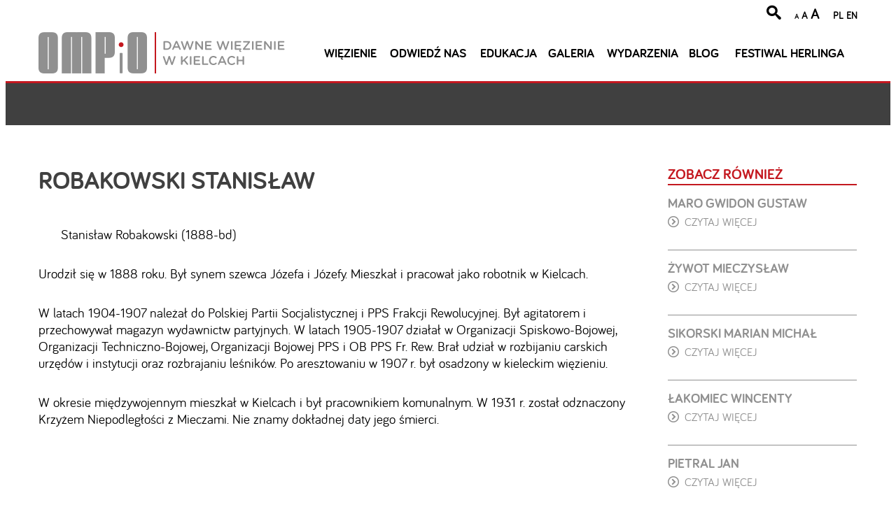

--- FILE ---
content_type: text/html; charset=UTF-8
request_url: https://ompio.pl/wiezniowie/robakowski-stanislaw/
body_size: 9843
content:

<!doctype html>
<html lang="pl-PL">
<head>
	<meta charset="UTF-8">
	<meta name="viewport" content="width=device-width, initial-scale=1">
	<link rel="profile" href="https://gmpg.org/xfn/11">

	<title>Robakowski Stanisław &#8211; Ośrodek Myśli Obywatelskiej i Patriotycznej</title>
<meta name='robots' content='max-image-preview:large' />
	<style>img:is([sizes="auto" i], [sizes^="auto," i]) { contain-intrinsic-size: 3000px 1500px }</style>
	<link rel='dns-prefetch' href='//code.jquery.com' />
<link rel="alternate" type="application/rss+xml" title="Ośrodek Myśli Obywatelskiej i Patriotycznej &raquo; Kanał z wpisami" href="https://ompio.pl/feed/" />
<link rel="alternate" type="application/rss+xml" title="Ośrodek Myśli Obywatelskiej i Patriotycznej &raquo; Kanał z komentarzami" href="https://ompio.pl/comments/feed/" />
<link rel='stylesheet' id='wp-block-library-css' href='https://ompio.pl/wp-includes/css/dist/block-library/style.min.css?ver=6.8.3' type='text/css' media='all' />
<style id='classic-theme-styles-inline-css' type='text/css'>
/*! This file is auto-generated */
.wp-block-button__link{color:#fff;background-color:#32373c;border-radius:9999px;box-shadow:none;text-decoration:none;padding:calc(.667em + 2px) calc(1.333em + 2px);font-size:1.125em}.wp-block-file__button{background:#32373c;color:#fff;text-decoration:none}
</style>
<style id='pdfemb-pdf-embedder-viewer-style-inline-css' type='text/css'>
.wp-block-pdfemb-pdf-embedder-viewer{max-width:none}

</style>
<style id='global-styles-inline-css' type='text/css'>
:root{--wp--preset--aspect-ratio--square: 1;--wp--preset--aspect-ratio--4-3: 4/3;--wp--preset--aspect-ratio--3-4: 3/4;--wp--preset--aspect-ratio--3-2: 3/2;--wp--preset--aspect-ratio--2-3: 2/3;--wp--preset--aspect-ratio--16-9: 16/9;--wp--preset--aspect-ratio--9-16: 9/16;--wp--preset--color--black: #000000;--wp--preset--color--cyan-bluish-gray: #abb8c3;--wp--preset--color--white: #ffffff;--wp--preset--color--pale-pink: #f78da7;--wp--preset--color--vivid-red: #cf2e2e;--wp--preset--color--luminous-vivid-orange: #ff6900;--wp--preset--color--luminous-vivid-amber: #fcb900;--wp--preset--color--light-green-cyan: #7bdcb5;--wp--preset--color--vivid-green-cyan: #00d084;--wp--preset--color--pale-cyan-blue: #8ed1fc;--wp--preset--color--vivid-cyan-blue: #0693e3;--wp--preset--color--vivid-purple: #9b51e0;--wp--preset--gradient--vivid-cyan-blue-to-vivid-purple: linear-gradient(135deg,rgba(6,147,227,1) 0%,rgb(155,81,224) 100%);--wp--preset--gradient--light-green-cyan-to-vivid-green-cyan: linear-gradient(135deg,rgb(122,220,180) 0%,rgb(0,208,130) 100%);--wp--preset--gradient--luminous-vivid-amber-to-luminous-vivid-orange: linear-gradient(135deg,rgba(252,185,0,1) 0%,rgba(255,105,0,1) 100%);--wp--preset--gradient--luminous-vivid-orange-to-vivid-red: linear-gradient(135deg,rgba(255,105,0,1) 0%,rgb(207,46,46) 100%);--wp--preset--gradient--very-light-gray-to-cyan-bluish-gray: linear-gradient(135deg,rgb(238,238,238) 0%,rgb(169,184,195) 100%);--wp--preset--gradient--cool-to-warm-spectrum: linear-gradient(135deg,rgb(74,234,220) 0%,rgb(151,120,209) 20%,rgb(207,42,186) 40%,rgb(238,44,130) 60%,rgb(251,105,98) 80%,rgb(254,248,76) 100%);--wp--preset--gradient--blush-light-purple: linear-gradient(135deg,rgb(255,206,236) 0%,rgb(152,150,240) 100%);--wp--preset--gradient--blush-bordeaux: linear-gradient(135deg,rgb(254,205,165) 0%,rgb(254,45,45) 50%,rgb(107,0,62) 100%);--wp--preset--gradient--luminous-dusk: linear-gradient(135deg,rgb(255,203,112) 0%,rgb(199,81,192) 50%,rgb(65,88,208) 100%);--wp--preset--gradient--pale-ocean: linear-gradient(135deg,rgb(255,245,203) 0%,rgb(182,227,212) 50%,rgb(51,167,181) 100%);--wp--preset--gradient--electric-grass: linear-gradient(135deg,rgb(202,248,128) 0%,rgb(113,206,126) 100%);--wp--preset--gradient--midnight: linear-gradient(135deg,rgb(2,3,129) 0%,rgb(40,116,252) 100%);--wp--preset--font-size--small: 13px;--wp--preset--font-size--medium: 20px;--wp--preset--font-size--large: 36px;--wp--preset--font-size--x-large: 42px;--wp--preset--spacing--20: 0.44rem;--wp--preset--spacing--30: 0.67rem;--wp--preset--spacing--40: 1rem;--wp--preset--spacing--50: 1.5rem;--wp--preset--spacing--60: 2.25rem;--wp--preset--spacing--70: 3.38rem;--wp--preset--spacing--80: 5.06rem;--wp--preset--shadow--natural: 6px 6px 9px rgba(0, 0, 0, 0.2);--wp--preset--shadow--deep: 12px 12px 50px rgba(0, 0, 0, 0.4);--wp--preset--shadow--sharp: 6px 6px 0px rgba(0, 0, 0, 0.2);--wp--preset--shadow--outlined: 6px 6px 0px -3px rgba(255, 255, 255, 1), 6px 6px rgba(0, 0, 0, 1);--wp--preset--shadow--crisp: 6px 6px 0px rgba(0, 0, 0, 1);}:where(.is-layout-flex){gap: 0.5em;}:where(.is-layout-grid){gap: 0.5em;}body .is-layout-flex{display: flex;}.is-layout-flex{flex-wrap: wrap;align-items: center;}.is-layout-flex > :is(*, div){margin: 0;}body .is-layout-grid{display: grid;}.is-layout-grid > :is(*, div){margin: 0;}:where(.wp-block-columns.is-layout-flex){gap: 2em;}:where(.wp-block-columns.is-layout-grid){gap: 2em;}:where(.wp-block-post-template.is-layout-flex){gap: 1.25em;}:where(.wp-block-post-template.is-layout-grid){gap: 1.25em;}.has-black-color{color: var(--wp--preset--color--black) !important;}.has-cyan-bluish-gray-color{color: var(--wp--preset--color--cyan-bluish-gray) !important;}.has-white-color{color: var(--wp--preset--color--white) !important;}.has-pale-pink-color{color: var(--wp--preset--color--pale-pink) !important;}.has-vivid-red-color{color: var(--wp--preset--color--vivid-red) !important;}.has-luminous-vivid-orange-color{color: var(--wp--preset--color--luminous-vivid-orange) !important;}.has-luminous-vivid-amber-color{color: var(--wp--preset--color--luminous-vivid-amber) !important;}.has-light-green-cyan-color{color: var(--wp--preset--color--light-green-cyan) !important;}.has-vivid-green-cyan-color{color: var(--wp--preset--color--vivid-green-cyan) !important;}.has-pale-cyan-blue-color{color: var(--wp--preset--color--pale-cyan-blue) !important;}.has-vivid-cyan-blue-color{color: var(--wp--preset--color--vivid-cyan-blue) !important;}.has-vivid-purple-color{color: var(--wp--preset--color--vivid-purple) !important;}.has-black-background-color{background-color: var(--wp--preset--color--black) !important;}.has-cyan-bluish-gray-background-color{background-color: var(--wp--preset--color--cyan-bluish-gray) !important;}.has-white-background-color{background-color: var(--wp--preset--color--white) !important;}.has-pale-pink-background-color{background-color: var(--wp--preset--color--pale-pink) !important;}.has-vivid-red-background-color{background-color: var(--wp--preset--color--vivid-red) !important;}.has-luminous-vivid-orange-background-color{background-color: var(--wp--preset--color--luminous-vivid-orange) !important;}.has-luminous-vivid-amber-background-color{background-color: var(--wp--preset--color--luminous-vivid-amber) !important;}.has-light-green-cyan-background-color{background-color: var(--wp--preset--color--light-green-cyan) !important;}.has-vivid-green-cyan-background-color{background-color: var(--wp--preset--color--vivid-green-cyan) !important;}.has-pale-cyan-blue-background-color{background-color: var(--wp--preset--color--pale-cyan-blue) !important;}.has-vivid-cyan-blue-background-color{background-color: var(--wp--preset--color--vivid-cyan-blue) !important;}.has-vivid-purple-background-color{background-color: var(--wp--preset--color--vivid-purple) !important;}.has-black-border-color{border-color: var(--wp--preset--color--black) !important;}.has-cyan-bluish-gray-border-color{border-color: var(--wp--preset--color--cyan-bluish-gray) !important;}.has-white-border-color{border-color: var(--wp--preset--color--white) !important;}.has-pale-pink-border-color{border-color: var(--wp--preset--color--pale-pink) !important;}.has-vivid-red-border-color{border-color: var(--wp--preset--color--vivid-red) !important;}.has-luminous-vivid-orange-border-color{border-color: var(--wp--preset--color--luminous-vivid-orange) !important;}.has-luminous-vivid-amber-border-color{border-color: var(--wp--preset--color--luminous-vivid-amber) !important;}.has-light-green-cyan-border-color{border-color: var(--wp--preset--color--light-green-cyan) !important;}.has-vivid-green-cyan-border-color{border-color: var(--wp--preset--color--vivid-green-cyan) !important;}.has-pale-cyan-blue-border-color{border-color: var(--wp--preset--color--pale-cyan-blue) !important;}.has-vivid-cyan-blue-border-color{border-color: var(--wp--preset--color--vivid-cyan-blue) !important;}.has-vivid-purple-border-color{border-color: var(--wp--preset--color--vivid-purple) !important;}.has-vivid-cyan-blue-to-vivid-purple-gradient-background{background: var(--wp--preset--gradient--vivid-cyan-blue-to-vivid-purple) !important;}.has-light-green-cyan-to-vivid-green-cyan-gradient-background{background: var(--wp--preset--gradient--light-green-cyan-to-vivid-green-cyan) !important;}.has-luminous-vivid-amber-to-luminous-vivid-orange-gradient-background{background: var(--wp--preset--gradient--luminous-vivid-amber-to-luminous-vivid-orange) !important;}.has-luminous-vivid-orange-to-vivid-red-gradient-background{background: var(--wp--preset--gradient--luminous-vivid-orange-to-vivid-red) !important;}.has-very-light-gray-to-cyan-bluish-gray-gradient-background{background: var(--wp--preset--gradient--very-light-gray-to-cyan-bluish-gray) !important;}.has-cool-to-warm-spectrum-gradient-background{background: var(--wp--preset--gradient--cool-to-warm-spectrum) !important;}.has-blush-light-purple-gradient-background{background: var(--wp--preset--gradient--blush-light-purple) !important;}.has-blush-bordeaux-gradient-background{background: var(--wp--preset--gradient--blush-bordeaux) !important;}.has-luminous-dusk-gradient-background{background: var(--wp--preset--gradient--luminous-dusk) !important;}.has-pale-ocean-gradient-background{background: var(--wp--preset--gradient--pale-ocean) !important;}.has-electric-grass-gradient-background{background: var(--wp--preset--gradient--electric-grass) !important;}.has-midnight-gradient-background{background: var(--wp--preset--gradient--midnight) !important;}.has-small-font-size{font-size: var(--wp--preset--font-size--small) !important;}.has-medium-font-size{font-size: var(--wp--preset--font-size--medium) !important;}.has-large-font-size{font-size: var(--wp--preset--font-size--large) !important;}.has-x-large-font-size{font-size: var(--wp--preset--font-size--x-large) !important;}
:where(.wp-block-post-template.is-layout-flex){gap: 1.25em;}:where(.wp-block-post-template.is-layout-grid){gap: 1.25em;}
:where(.wp-block-columns.is-layout-flex){gap: 2em;}:where(.wp-block-columns.is-layout-grid){gap: 2em;}
:root :where(.wp-block-pullquote){font-size: 1.5em;line-height: 1.6;}
</style>
<link rel='stylesheet' id='page-list-style-css' href='https://ompio.pl/wp-content/plugins/page-list/css/page-list.css?ver=5.9' type='text/css' media='all' />
<link rel='stylesheet' id='ompio-style-css' href='https://ompio.pl/wp-content/themes/ompio/style.css?ver=6.8.3' type='text/css' media='all' />
<script type="text/javascript" src="https://code.jquery.com/jquery-3.1.1.min.js?ver=3.1.1" id="jquery-js"></script>
<link rel="https://api.w.org/" href="https://ompio.pl/wp-json/" /><link rel="EditURI" type="application/rsd+xml" title="RSD" href="https://ompio.pl/xmlrpc.php?rsd" />
<meta name="generator" content="WordPress 6.8.3" />
<link rel="canonical" href="https://ompio.pl/wiezniowie/robakowski-stanislaw/" />
<link rel='shortlink' href='https://ompio.pl/?p=27374' />
<link rel="alternate" title="oEmbed (JSON)" type="application/json+oembed" href="https://ompio.pl/wp-json/oembed/1.0/embed?url=https%3A%2F%2Fompio.pl%2Fwiezniowie%2Frobakowski-stanislaw%2F" />
<link rel="alternate" title="oEmbed (XML)" type="text/xml+oembed" href="https://ompio.pl/wp-json/oembed/1.0/embed?url=https%3A%2F%2Fompio.pl%2Fwiezniowie%2Frobakowski-stanislaw%2F&#038;format=xml" />
<!-- Analytics by WP Statistics - https://wp-statistics.com -->
<style type="text/css">.recentcomments a{display:inline !important;padding:0 !important;margin:0 !important;}</style>    <link rel="stylesheet" href="/wp-content/themes/ompio/main.css">
    <script id="mcjs">!function(c,h,i,m,p){m=c.createElement(h),p=c.getElementsByTagName(h)[0],m.async=1,m.src=i,p.parentNode.insertBefore(m,p)}(document,"script","https://chimpstatic.com/mcjs-connected/js/users/03f5502f749016d19961d8121/45dc231e8067c7ef36c3f08b9.js");</script>
</head>

<body class="wp-singular wiezniowie-template-default single single-wiezniowie postid-27374 wp-custom-logo wp-theme-ompio">
<div id="page" class="site">
	<header id="masthead" class="site-header clearfix narrow-row">
    <div class="top-menu">
      <div class="search-wrapper">
        <form role="search" method="get" class="search-form" action="https://ompio.pl/">
				<label>
					<span class="screen-reader-text">Szukaj:</span>
					<input type="search" class="search-field" placeholder="Szukaj &hellip;" value="" name="s" />
				</label>
				<input type="submit" class="search-submit" value="Szukaj" />
			</form>      </div>
      <div class="child">
        <span class="icon-search" id="ic-search"></span>
      </div>
      <div class="letters child">
        <span id="letter-s">A</span>
        <span id="letter-m">A</span>
        <span id="letter-x">A</span>
      </div>
      <div class="langs child">
        <a href="/">PL</a>
        <a href="/in-english/">EN</a>
      </div>
    </div>

		<div class="site-branding">
			<a href="https://ompio.pl/" class="custom-logo-link" rel="home"><img width="352" height="59" src="https://ompio.pl/wp-content/uploads/2018/08/logo.png" class="custom-logo" alt="Ośrodek Myśli Obywatelskiej i Patriotycznej" decoding="async" srcset="https://ompio.pl/wp-content/uploads/2018/08/logo.png 352w, https://ompio.pl/wp-content/uploads/2018/08/logo-300x50.png 300w" sizes="(max-width: 352px) 100vw, 352px" /></a>		</div>
		<nav id="site-navigation" class="main-navigation">
            <p class="mobile-menu" id="mobile-menu">MENU</p>
			<div class="menu-menu-1-container"><ul id="primary-menu" class="menu"><li id="menu-item-26" class="menu-item menu-item-type-post_type menu-item-object-page menu-item-26"><a href="https://ompio.pl/wiezienie-na-zamkowej/">Więzienie</a></li>
<li id="menu-item-23" class="menu-item menu-item-type-post_type menu-item-object-page menu-item-23"><a href="https://ompio.pl/odwiedz-nas/">Odwiedź nas</a></li>
<li id="menu-item-21" class="menu-item menu-item-type-post_type menu-item-object-page menu-item-21"><a href="https://ompio.pl/edukacja/">Edukacja</a></li>
<li id="menu-item-22" class="menu-item menu-item-type-post_type menu-item-object-page menu-item-22"><a href="https://ompio.pl/galeria/">Galeria</a></li>
<li id="menu-item-3554" class="menu-item menu-item-type-post_type menu-item-object-page menu-item-3554"><a href="https://ompio.pl/z-zycia-ompio/">Wydarzenia</a></li>
<li id="menu-item-14832" class="menu-item menu-item-type-taxonomy menu-item-object-category menu-item-14832"><a href="https://ompio.pl/category/blog/">Blog</a></li>
<li id="menu-item-22851" class="menu-item menu-item-type-custom menu-item-object-custom menu-item-22851"><a href="http://ompio.pl/festiwal-herlinga/">Festiwal Herlinga</a></li>
</ul></div>		</nav>
	</header>
	<div id="content" class="site-content widest-row">

    <div class="grey-block"></div>

	<div id="primary" class="content-area narrow-row clearfix">
		<main id="main" class="site-main col-9 col-12-m">

		
<article id="post-27374" class="post-27374 wiezniowie type-wiezniowie status-publish hentry">
	<header class="entry-header">
		<h1 class="entry-title">Robakowski Stanisław</h1>	</header><!-- .entry-header -->

  <div class="single-main-col clearfix">
        <div class="thumb-wrapper">
          </div>
		
	  <div class="entry-content">
		  <p>Stanisław Robakowski (1888-bd)</p>
<p>Urodził się w 1888 roku. Był synem szewca Józefa i Józefy. Mieszkał i pracował jako robotnik w Kielcach.</p>
<p>W latach 1904-1907 należał do Polskiej Partii Socjalistycznej i PPS Frakcji Rewolucyjnej. Był agitatorem i przechowywał magazyn wydawnictw partyjnych. W latach 1905-1907 działał w Organizacji Spiskowo-Bojowej, Organizacji Techniczno-Bojowej, Organizacji Bojowej PPS i OB PPS Fr. Rew. Brał udział w rozbijaniu carskich urzędów i instytucji oraz rozbrajaniu leśników. Po aresztowaniu w 1907 r. był osadzony w kieleckim więzieniu.</p>
<p>W okresie międzywojennym mieszkał w Kielcach i był pracownikiem komunalnym. W 1931 r. został odznaczony Krzyżem Niepodległości z Mieczami. Nie znamy dokładnej daty jego śmierci.</p>
	  </div><!-- .entry-content -->
  </div>
</article><!-- #post-27374 -->

		</main><!-- #main -->
        <aside class="related col-3 col-12-m">
               <h3 class="related-title">Zobacz również</h3>
<a class="related-more" href="https://ompio.pl/wiezniowie/maro-gwidon-gustaw/"><h3 class="related-post-title">Maro Gwidon Gustaw</h3><p><span class="icon-circle-right"></span>Czytaj więcej </p></a><a class="related-more" href="https://ompio.pl/wiezniowie/zywot-mieczyslaw/"><h3 class="related-post-title">Żywot Mieczysław</h3><p><span class="icon-circle-right"></span>Czytaj więcej </p></a><a class="related-more" href="https://ompio.pl/wiezniowie/sikorski-marian-michal/"><h3 class="related-post-title">Sikorski Marian Michał</h3><p><span class="icon-circle-right"></span>Czytaj więcej </p></a><a class="related-more" href="https://ompio.pl/wiezniowie/lakomiec-wincenty/"><h3 class="related-post-title">Łakomiec Wincenty</h3><p><span class="icon-circle-right"></span>Czytaj więcej </p></a><a class="related-more" href="https://ompio.pl/wiezniowie/pietral-jan/"><h3 class="related-post-title">Pietral Jan</h3><p><span class="icon-circle-right"></span>Czytaj więcej </p></a>        </aside>
	</div><!-- #primary -->

</div>
<!-- #content -->

<footer id="colophon" class="site-footer">
  <div class="arrow-white"></div>
  <div class="site-info narrow-row clearfix">
    <div class="col-4 col-6-m col-12-s footer-col">
      <div class="small-logo">
        <img src="https://ompio.pl/wp-content/themes/ompio/img/logo-small.png" alt="" />
      </div>
      <h4 class="bigger">
        Ośrodek Myśli Patriotycznej i Obywatelskiej      </h4>
      <p class="smaller">
        ul. Zamkowa 3, 25-009 Kielce
tel. 41 367 68 01      </p>
      <h4 class="hours upper bigger">
        <span class="icon icon-clock"></span>
        Godziny<br>zwiedzania      </h4>
      <p class="smaller hours-sml">
        WT. - CZW. - 9:00 - 17:00<br>
PT. - NIE. - 9:00 - 17:00<br>
PON. NIECZYNNE      </p>
      <br/>
      <br/>
      <p class="smaller">Strona powstała z funduszy Ministerstwa Kultury i Dziedzictwa Narodowego</p>

    </div>
    <div class="col-4 col-6-m col-12-s">
      <div class="col-6-narrow">
        <h3 class="menu-title upper">O nas</h3>
        <p class="smaller" style="position: relative; left: -8px; margin-bottom: 12px;">Ośrodek Myśli Patriotycznej i Obywatelskiej jest częścią Wzgórza Zamkowego, jednostki budżetowej Miasta Kielce</p>
        <div class="menu-stopka-1-container"><ul id="menu-stopka-1" class="menu"><li id="menu-item-3545" class="menu-item menu-item-type-post_type menu-item-object-page menu-item-3545"><a href="https://ompio.pl/poznaj-nasz-zespol/">Poznaj nasz zespół</a></li>
<li id="menu-item-3548" class="menu-item menu-item-type-post_type menu-item-object-page menu-item-3548"><a href="https://ompio.pl/wspolpracuja-z-nami/">Współpracują z nami</a></li>
<li id="menu-item-3549" class="menu-item menu-item-type-custom menu-item-object-custom menu-item-3549"><a href="http://www.zamkowa3.pl/">Wzgórze Zamkowe</a></li>
<li id="menu-item-5069" class="menu-item menu-item-type-custom menu-item-object-custom menu-item-5069"><a href="http://old.ompio.pl">Stara strona OMPiO</a></li>
<li id="menu-item-16258" class="menu-item menu-item-type-post_type menu-item-object-page menu-item-16258"><a href="https://ompio.pl/deklaracja-dostepnosci/">Deklaracja dostępności</a></li>
</ul></div>  
      </div>
      <div class="col-6-narrow">
        <h3 class="menu-title upper">Piszą i mówią o nas</h3>
        <div class="menu-stopka-2-container"><ul id="menu-stopka-2" class="menu"><li id="menu-item-3550" class="menu-item menu-item-type-post_type menu-item-object-page menu-item-3550"><a href="https://ompio.pl/filmy/">Filmy</a></li>
<li id="menu-item-3551" class="menu-item menu-item-type-post_type menu-item-object-page menu-item-3551"><a href="https://ompio.pl/ompio-w-mediach/">OMPiO w mediach</a></li>
</ul></div>  
      </div>
    </div>
    <div class="col-4 col-6-m col-12-s footer-col">
      <div class="nl-group">
        <h4 class="small-title bg-red">
          BĄDŹ NA BIEŻĄCO<br>
ZAPISZ SIĘ<br>
DO NEWSLETTERA        </h4>
        <script>(function() {
	window.mc4wp = window.mc4wp || {
		listeners: [],
		forms: {
			on: function(evt, cb) {
				window.mc4wp.listeners.push(
					{
						event   : evt,
						callback: cb
					}
				);
			}
		}
	}
})();
</script><!-- Mailchimp for WordPress v4.10.9 - https://wordpress.org/plugins/mailchimp-for-wp/ --><form id="mc4wp-form-1" class="mc4wp-form mc4wp-form-99" method="post" data-id="99" data-name="BĄDŹ NA BIEŻĄCO ZAPISZ SIĘ DO NEWSLETTERA" ><div class="mc4wp-form-fields"><div class="newsletter-form">
	<input type="email" name="EMAIL" placeholder="" required />
    <input value="Subskrybuj" type="submit">
</div></div><label style="display: none !important;">Pozostaw to pole puste, jeśli jesteś człowiekiem: <input type="text" name="_mc4wp_honeypot" value="" tabindex="-1" autocomplete="off" /></label><input type="hidden" name="_mc4wp_timestamp" value="1768694446" /><input type="hidden" name="_mc4wp_form_id" value="99" /><input type="hidden" name="_mc4wp_form_element_id" value="mc4wp-form-1" /><div class="mc4wp-response"></div></form><!-- / Mailchimp for WordPress Plugin -->        <div class="footer-icons">
          <a href="https://pl-pl.facebook.com/OMPiO.Kielce" target="_blank">
            <span class="icon icon-facebook2"></span>
          </a>
        </div>
      </div>
      <div class="logos">
        <a href="http://www.mapadotacji.gov.pl/" target="_blank">
          <img alt="Logo Fundusze Europejskie" src="https://ompio.pl/wp-content/themes/ompio/img/fe.png"/>
        </a>
        <a href="http://www.mkidn.gov.pl/" target="_blank">
          <img alt="Logo Ministerstwo Kultury i Dziedzictwa Narodowego" src="https://ompio.pl/wp-content/themes/ompio/img/mkdin.png"/>
        </a>
        <a href="http://www.um.kielce.pl/" target="_blank">
          <img alt="Godło Miasta Kielce" src="https://ompio.pl/wp-content/themes/ompio/img/ck.png"/>
        </a>
      </div>
    </div>
  </div>
  <!-- .site-info -->
	  <!-- 
  <div class="narrow-row" style="line-height: 1.3">
  <h3>Deklaracja dostępności</h3>
  <p>
    Wzgórze Zamkowe w Kielcach zobowiązuje się zapewnić dostępność swojej strony internetowej zgodnie z ustawą z dnia 4 kwietnia 2019 r. o dostępności cyfrowej stron internetowych i aplikacji mobilnych podmiotów publicznych. Oświadczenie w sprawie dostępności ma zastosowanie do strony internetowej http://ompio.pl/
  </p>
  <p>
    Data publikacji strony internetowej:
  </p>
  <p>
    Data ostatniej istotnej aktualizacji:
  </p>
  <p>
    Strona internetowa jest częściowo zgodna z ustawą o dostępności cyfrowej stron internetowych i aplikacji mobilnych podmiotów publicznych z powodu niezgodności lub wyłączeń wymienionych poniżej:
  </p>
  <p>
   &bull; filmy nie posiadają napisów dla osób głuchych,
  </p>
  <p>
   &bull; część plików nie jest dostępnych cyfrowo,
  </p>
  <br />
  <p>
    Wyłączenia:
  </p>
  <p>
   &bull; filmy zostały opublikowane przed wejściem w życie ustawy o dostępności cyfrowej
  </p>
  <p>
    Oświadczenie sporządzono dnia: 2020-03-09. Deklarację sporządzono na podstawie samooceny przeprowadzonej przez podmiot publiczny.
  </p>
  <br>
  <p>
    Informacje zwrotne i dane kontaktowe
  </p>
  <p>
    W przypadku problemów z dostępnością strony internetowej prosimy o kontakt. Osobą kontaktową jest Dominik Nowak, dominik.nowak@idkielce.pl. Kontaktować można się także dzwoniąc na numer telefonu 41 367 68 01 . Tą samą drogą można składać wnioski o udostępnienie informacji niedostępnej oraz składać żądania zapewnienia dostępności.
  </p>
  <p>
    Każdy ma prawo do wystąpienia z żądaniem zapewnienia dostępności cyfrowej strony internetowej, aplikacji mobilnej lub jakiegoś ich elementu. Można także zażądać udostępnienia informacji za pomocą alternatywnego sposobu dostępu, na przykład przez odczytanie niedostępnego cyfrowo dokumentu, opisanie zawartości filmu bez audiodeskrypcji itp. Żądanie powinno zawierać dane osoby zgłaszającej żądanie, wskazanie, o którą stronę internetową lub aplikację mobilną chodzi oraz sposób kontaktu. Jeżeli osoba żądająca zgłasza potrzebę otrzymania informacji za pomocą alternatywnego sposobu dostępu,, powinna także określić dogodny dla niej sposób przedstawienia tej informacji. Podmiot publiczny powinien zrealizować żądanie niezwłocznie, nie później niż w ciągu 7 dni od dnia wystąpienia z żądaniem. Jeżeli dotrzymanie tego terminu nie jest możliwe, podmiot publiczny niezwłocznie informuje o tym wnoszącego żądanie, kiedy realizacja żądania będzie możliwa, przy czym termin ten nie może być dłuższy niż 2 miesiące od dnia wystąpienia z żądaniem. Jeżeli zapewnienie dostępności cyfrowej nie jest możliwe, podmiot publiczny może zaproponować alternatywny sposób dostępu do informacji. W przypadku, gdy podmiot publiczny odmówi realizacji żądania zapewnienia dostępności lub alternatywnego sposobu dostępu do informacji, wnoszący żądanie możne złożyć skargę w sprawie zapewniana dostępności cyfrowej strony internetowej, aplikacji mobilnej lub elementu strony internetowej, lub aplikacji mobilnej. Po wyczerpaniu wskazanej wyżej procedury można także złożyć wniosek do Rzecznika Praw Obywatelskich.
  </p>
  <p>
    Link do strony internetowej Rzecznika Praw Obywatelskich.
  </p>
  <br />

  <p>
    Dostępność architektoniczna
  </p>
  <br />
  <h3>
    1. Budynek: Wzgórze Zamkowe, OMPiO, ul. Zamkowa 3.
  </h3>
  <p>
    Do budynku prowadzą  2  wejścia: od dziedzińca budynku oraz od strony Muru Pamięci znajdujących się przy ul. Zamkowej 3.
  </p>
  <p>
    Nad wejściami nie ma głośników systemu naprowadzającego dźwiękowo osoby niewidome i słabowidzące.
  </p>
  <p>
    Wejścia nie są zabezpieczone bramkami.
  </p>
  <p>
    W budynku jest winda. Obsługuje parter i piętro budynku.
  </p>
  <p>
    Wejście do podziemi dla niepełnosprawnych znajduj e się od strony Muru Pamięci.
  </p>
  <p>
    Dla osób na wózkach dostępne są  korytarze i pomieszczenia na parterze oraz na piętrze.
  </p>
  <p>
    Toaleta dla osób niepełnosprawnych znajduje się na parterze.
  </p>
  <p>
    Przed budynkiem wyznaczono 1 miejsce parkingowe dla osób niepełnosprawnych.
  </p>
  <p>
    Do budynku i wszystkich jego pomieszczeń można wejść z psem asystującym i psem przewodnikiem.
  </p>
  <p>
    W budynku nie ma pętli indukcyjnych.
  </p>
  <p>
    W budynku nie ma oznaczeń w alfabecie brajla ani oznaczeń kontrastowych lub w druku powiększonym dla osób niewidomych i słabowidzących.
  </p>

  <br />
  <h3>
    2. . Budynek: Wzgórze Zamkowe, IDK, ul. Zamkowa 3.
  </h3>
  <p>
    Do budynku prowadzą  2  wejścia: od dziedzińca budynku oraz od strony wschodniej tzw. wyjścia do parku znajdujących się przy ul. Zamkowej 3.
  </p>
  <p>
    Nad wejściami nie ma głośników systemu naprowadzającego dźwiękowo osoby niewidome i słabowidzące.
  </p>
  <p>
    Wejścia nie są zabezpieczone bramkami.
  </p>
  <p>
    Wejście od strony parku posiada schody bez rampy dla niepełnosprawnych.
  </p>
  <p>
    W budynku jest winda.
  </p>
  <p>
    Dla osób na wózkach dostępne są  korytarze i pomieszczenia na parterze oraz na piętrze.
  </p>
  <p>
    Toaleta dla osób niepełnosprawnych znajduje się na parterze.
  </p>
  <p>
    Przed budynkiem wyznaczono 1 miejsce parkingowe dla osób niepełnosprawnych.
  </p>
  <p>
    Do budynku i wszystkich jego pomieszczeń można wejść z psem asystującym i psem przewodnikiem.
  </p>
  <p>
    W budynku nie ma pętli indukcyjnych.
  </p>
  <p>
    W budynku nie ma oznaczeń w alfabecie brajla ani oznaczeń kontrastowych lub w druku powiększonym dla osób niewidomych i słabowidzących.
  </p>

  </div>
-->
</footer>
<!-- #colophon -->
</div>
<!-- #page -->

<script type="speculationrules">
{"prefetch":[{"source":"document","where":{"and":[{"href_matches":"\/*"},{"not":{"href_matches":["\/wp-*.php","\/wp-admin\/*","\/wp-content\/uploads\/*","\/wp-content\/*","\/wp-content\/plugins\/*","\/wp-content\/themes\/ompio\/*","\/*\\?(.+)"]}},{"not":{"selector_matches":"a[rel~=\"nofollow\"]"}},{"not":{"selector_matches":".no-prefetch, .no-prefetch a"}}]},"eagerness":"conservative"}]}
</script>
<script>(function() {function maybePrefixUrlField () {
  const value = this.value.trim()
  if (value !== '' && value.indexOf('http') !== 0) {
    this.value = 'http://' + value
  }
}

const urlFields = document.querySelectorAll('.mc4wp-form input[type="url"]')
for (let j = 0; j < urlFields.length; j++) {
  urlFields[j].addEventListener('blur', maybePrefixUrlField)
}
})();</script><link rel='stylesheet' id='glg-photobox-style-css' href='https://ompio.pl/wp-content/plugins/gallery-lightbox-slider/css/photobox/photobox.min.css?ver=1.0.0.41' type='text/css' media='' />
<script type="text/javascript" src="https://ompio.pl/wp-content/themes/ompio/js/navigation.js?ver=20151215" id="ompio-navigation-js"></script>
<script type="text/javascript" src="https://ompio.pl/wp-content/themes/ompio/js/timeline.js" id="timeline-js"></script>
<script type="text/javascript" id="wp-statistics-tracker-js-extra">
/* <![CDATA[ */
var WP_Statistics_Tracker_Object = {"requestUrl":"https:\/\/ompio.pl\/wp-json\/wp-statistics\/v2","ajaxUrl":"https:\/\/ompio.pl\/wp-admin\/admin-ajax.php","hitParams":{"wp_statistics_hit":1,"source_type":"post_type_wiezniowie","source_id":27374,"search_query":"","signature":"d986864b912ba70641bf04b766bdb879","endpoint":"hit"},"option":{"dntEnabled":false,"bypassAdBlockers":false,"consentIntegration":{"name":null,"status":[]},"isPreview":false,"userOnline":false,"trackAnonymously":false,"isWpConsentApiActive":false,"consentLevel":"functional"},"isLegacyEventLoaded":"","customEventAjaxUrl":"https:\/\/ompio.pl\/wp-admin\/admin-ajax.php?action=wp_statistics_custom_event&nonce=fe52befc73","onlineParams":{"wp_statistics_hit":1,"source_type":"post_type_wiezniowie","source_id":27374,"search_query":"","signature":"d986864b912ba70641bf04b766bdb879","action":"wp_statistics_online_check"},"jsCheckTime":"60000"};
/* ]]> */
</script>
<script type="text/javascript" src="https://ompio.pl/wp-content/plugins/wp-statistics/assets/js/tracker.js?ver=14.16" id="wp-statistics-tracker-js"></script>
<script type="text/javascript" src="https://ompio.pl/wp-content/plugins/gallery-lightbox-slider/js/jquery/photobox/jquery.photobox.min.js?ver=1.0.0.41" id="glg-photobox-js"></script>
<script type="text/javascript" defer src="https://ompio.pl/wp-content/plugins/mailchimp-for-wp/assets/js/forms.js?ver=4.10.9" id="mc4wp-forms-api-js"></script>

<!--[if lt IE 9]><link rel="stylesheet" href="https://ompio.pl/wp-content/plugins/gallery-lightbox-slider '/css/photobox/photobox.ie.css'.'"><![endif]-->

<style type="text/css">
#pbOverlay { background:rgba(0,0,0,.90)  none repeat scroll 0% 0% !important; }
	.gallery-caption, .blocks-gallery-item figcaption {}	.pbWrapper > img{display: inline;}
	#pbThumbsToggler {display: none !important;}
</style>

<script type="text/javascript">// <![CDATA[
jQuery(document).ready(function($) {
	/* START --- Gallery Lightbox Lite --- */
	
	/* Replace default title to more fancy :) */
	$('.gallery img').each(function(i) {

		$alt = $(this).attr('alt');

		$(this).attr('alt', $alt.replace(/-|_/g, ' '));

		$altnew = $(this).attr('alt').replace(/\b[a-z]/g, function(letter) {

			    return letter.toUpperCase();

			});

		$(this).attr('alt', $altnew );

	});

		
    function escapeHtml(unsafe) {
        return unsafe
            .replace(/&/g, "&amp;")
            .replace(/</g, "&lt;")
            .replace(/>/g, "&gt;")
            .replace(/"/g, "&quot;")
            .replace(/'/g, "&#039;");
    }
	/* Gutenberg Adaptive */
	$('.blocks-gallery-item, .wp-block-image').each(function(i) {

		var $blck = $(this).find('img'),
		$isSrc = $blck.attr('src');

		if (! $blck.closest('a').length) {
			$blck.wrap('<a class="glg-a-custom-wrap" href="'+$isSrc+'"></a>');
		}
		else {
			$blck.closest('a').addClass('glg-a-custom-wrap');
		}

        /* Sanitize */
        if (typeof $blck.attr('alt') !== 'undefined' && $blck.attr('alt') !== '') {
            $blck.attr('alt', escapeHtml($blck.attr('alt')));
        }

	});

	
	/* Initialize!
	.glg-a-custom-wrap (Block Gallery)
	.carousel-item:not(".bx-clone") > a:not(".icp_custom_link") (Image Carousel)
	.gallery-item > dt > a (Native Gallery) */
	$('.gallery, .ghozylab-gallery, .wp-block-gallery')
		.photobox('.carousel-item > a:not(".icp_custom_link"),a.glg-a-custom-wrap, .gallery-item > dt > a, .gallery-item > div > a',{
			autoplay: true,
			time: 10000,
			thumbs: true,
			counter: ''
		}, callback);
		function callback(){
		};

});

/* END --- Gallery Lightbox Lite --- */

// ]]></script>


    
</body>
<style>
	strong, b { font-weight: bold !important}
	em, i { font-style: italic !important}
</style>
</html>


--- FILE ---
content_type: application/javascript
request_url: https://ompio.pl/wp-content/themes/ompio/js/timeline.js
body_size: 2302
content:
jQuery.fn.timelinr = function(options){
  // default plugin settings
  settings = jQuery.extend({
    orientation:              'horizontal', // value: horizontal | vertical, default to horizontal
    containerDiv:             '#timeline',  // value: any HTML tag or #id, default to #timeline
    datesDiv:                 '#dates',     // value: any HTML tag or #id, default to #dates
    datesSelectedClass:       'selected',   // value: any class, default to selected
    datesSpeed:               'normal',     // value: integer between 100 and 1000 (recommended) or 'slow', 'normal' or 'fast'; default to normal
    issuesDiv:                '#issues',    // value: any HTML tag or #id, default to #issues
    issuesSelectedClass:      'selected',   // value: any class, default to selected
    issuesSpeed:              'fast',       // value: integer between 100 and 1000 (recommended) or 'slow', 'normal' or 'fast'; default to fast
    issuesTransparency:       0.2,          // value: integer between 0 and 1 (recommended), default to 0.2
    issuesTransparencySpeed:  500,          // value: integer between 100 and 1000 (recommended), default to 500 (normal)
    prevButton:               '#prev',      // value: any HTML tag or #id, default to #prev
    nextButton:               '#next',      // value: any HTML tag or #id, default to #next
    arrowKeys:                'false',      // value: true | false, default to false
    startAt:                  1,            // value: integer, default to 1 (first)
    autoPlay:                 'false',      // value: true | false, default to false
    autoPlayDirection:        'forward',    // value: forward | backward, default to forward
    autoPlayPause:            2000          // value: integer (1000 = 1 seg), default to 2000 (2segs)
  }, options);

  $(function(){
    // Checks if required elements exist on page before initializing timelinr | improvement since 0.9.55
    if ($(settings.datesDiv).length > 0 && $(settings.issuesDiv).length > 0) {
      // setting variables... many of them
      var howManyDates = $(settings.datesDiv+' li').length;
      var howManyIssues = $(settings.issuesDiv+' li').length;
      var currentDate = $(settings.datesDiv).find('a.'+settings.datesSelectedClass);
      var currentIssue = $(settings.issuesDiv).find('li.'+settings.issuesSelectedClass);
      var widthContainer = $(settings.containerDiv).width();
      var heightContainer = $(settings.containerDiv).height();
      var widthIssues = $(settings.issuesDiv).width();
      var heightIssues = $(settings.issuesDiv).height();
      var widthIssue = $(settings.issuesDiv+' li').width();
      var heightIssue = $(settings.issuesDiv+' li').height();
      var widthDates = $(settings.datesDiv).width();
      var heightDates = $(settings.datesDiv).height();
      var widthDate = $(settings.datesDiv+' li').width();
      var heightDate = $(settings.datesDiv+' li').height();
      // set positions!
      if(settings.orientation == 'horizontal') {
        $(settings.issuesDiv).width(widthIssue*howManyIssues);
        $(settings.datesDiv).width(widthDate*howManyDates).css('marginLeft',widthContainer/2-widthDate/2);
        var defaultPositionDates = parseInt($(settings.datesDiv).css('marginLeft').substring(0,$(settings.datesDiv).css('marginLeft').indexOf('px')));
      } else if(settings.orientation == 'vertical') {
        $(settings.issuesDiv).height(heightIssue*howManyIssues);
        $(settings.datesDiv).height(heightDate*howManyDates).css('marginTop',heightContainer/2-heightDate/2);
        var defaultPositionDates = parseInt($(settings.datesDiv).css('marginTop').substring(0,$(settings.datesDiv).css('marginTop').indexOf('px')));
      }

      $(settings.datesDiv+' a').click(function(event){
        event.preventDefault();
        // first vars
        var whichIssue = $(this).text();
        var currentIndex = $(this).parent().prevAll().length;
        // moving the elements
        if(settings.orientation == 'horizontal') {
          $(settings.issuesDiv).animate({'marginLeft':-widthIssue*currentIndex},{queue:false, duration:settings.issuesSpeed});
        } else if(settings.orientation == 'vertical') {
          $(settings.issuesDiv).animate({'marginTop':-heightIssue*currentIndex},{queue:false, duration:settings.issuesSpeed});
        }
        $(settings.issuesDiv+' li').animate({'opacity':settings.issuesTransparency},{queue:false, duration:settings.issuesSpeed}).removeClass(settings.issuesSelectedClass).eq(currentIndex).addClass(settings.issuesSelectedClass).fadeTo(settings.issuesTransparencySpeed,1);
        // prev/next buttons now disappears on first/last issue | bugfix from 0.9.51: lower than 1 issue hide the arrows | bugfixed: arrows not showing when jumping from first to last date
        if(howManyDates == 1) {
          $(settings.prevButton+','+settings.nextButton).fadeOut('fast');
        } else if(howManyDates == 2) {
          if($(settings.issuesDiv+' li:first-child').hasClass(settings.issuesSelectedClass)) {
            $(settings.prevButton).fadeOut('fast');
            $(settings.nextButton).fadeIn('fast');
          }
          else if($(settings.issuesDiv+' li:last-child').hasClass(settings.issuesSelectedClass)) {
            $(settings.nextButton).fadeOut('fast');
            $(settings.prevButton).fadeIn('fast');
          }
        } else {
          if( $(settings.issuesDiv+' li:first-child').hasClass(settings.issuesSelectedClass) ) {
            $(settings.nextButton).fadeIn('fast');
            $(settings.prevButton).fadeOut('fast');
          }
          else if( $(settings.issuesDiv+' li:last-child').hasClass(settings.issuesSelectedClass) ) {
            $(settings.prevButton).fadeIn('fast');
            $(settings.nextButton).fadeOut('fast');
          }
          else {
            $(settings.nextButton+','+settings.prevButton).fadeIn('slow');
          }
        }
        // now moving the dates
        $(settings.datesDiv+' a').removeClass(settings.datesSelectedClass);
        $(this).addClass(settings.datesSelectedClass);
        if(settings.orientation == 'horizontal') {
          $(settings.datesDiv).animate({'marginLeft':defaultPositionDates-(widthDate*currentIndex)},{queue:false, duration:'settings.datesSpeed'});
        } else if(settings.orientation == 'vertical') {
          $(settings.datesDiv).animate({'marginTop':defaultPositionDates-(heightDate*currentIndex)},{queue:false, duration:'settings.datesSpeed'});
        }
      });

      $(settings.nextButton).bind('click', function(event){
        event.preventDefault();
        // bugixed from 0.9.54: now the dates gets centered when there's too much dates.
        var currentIndex = $(settings.issuesDiv).find('li.'+settings.issuesSelectedClass).index();
        if(settings.orientation == 'horizontal') {
          var currentPositionIssues = parseInt($(settings.issuesDiv).css('marginLeft').substring(0,$(settings.issuesDiv).css('marginLeft').indexOf('px')));
          var currentIssueIndex = currentPositionIssues/widthIssue;
          var currentPositionDates = parseInt($(settings.datesDiv).css('marginLeft').substring(0,$(settings.datesDiv).css('marginLeft').indexOf('px')));
          var currentIssueDate = currentPositionDates-widthDate;
          if(currentPositionIssues <= -(widthIssue*howManyIssues-(widthIssue))) {
            $(settings.issuesDiv).stop();
            $(settings.datesDiv+' li:last-child a').click();
          } else {
            if (!$(settings.issuesDiv).is(':animated')) {
              // bugixed from 0.9.52: now the dates gets centered when there's too much dates.
              $(settings.datesDiv+' li').eq(currentIndex+1).find('a').trigger('click');
            }
          }
        } else if(settings.orientation == 'vertical') {
          var currentPositionIssues = parseInt($(settings.issuesDiv).css('marginTop').substring(0,$(settings.issuesDiv).css('marginTop').indexOf('px')));
          var currentIssueIndex = currentPositionIssues/heightIssue;
          var currentPositionDates = parseInt($(settings.datesDiv).css('marginTop').substring(0,$(settings.datesDiv).css('marginTop').indexOf('px')));
          var currentIssueDate = currentPositionDates-heightDate;
          if(currentPositionIssues <= -(heightIssue*howManyIssues-(heightIssue))) {
            $(settings.issuesDiv).stop();
            $(settings.datesDiv+' li:last-child a').click();
          } else {
            if (!$(settings.issuesDiv).is(':animated')) {
              // bugixed from 0.9.54: now the dates gets centered when there's too much dates.
              $(settings.datesDiv+' li').eq(currentIndex+1).find('a').trigger('click');
            }
          }
        }
        // prev/next buttons now disappears on first/last issue | bugfix from 0.9.51: lower than 1 issue hide the arrows
        if(howManyDates == 1) {
          $(settings.prevButton+','+settings.nextButton).fadeOut('fast');
        } else if(howManyDates == 2) {
          if($(settings.issuesDiv+' li:first-child').hasClass(settings.issuesSelectedClass)) {
            $(settings.prevButton).fadeOut('fast');
            $(settings.nextButton).fadeIn('fast');
          }
          else if($(settings.issuesDiv+' li:last-child').hasClass(settings.issuesSelectedClass)) {
            $(settings.nextButton).fadeOut('fast');
            $(settings.prevButton).fadeIn('fast');
          }
        } else {
          if( $(settings.issuesDiv+' li:first-child').hasClass(settings.issuesSelectedClass) ) {
            $(settings.prevButton).fadeOut('fast');
          }
          else if( $(settings.issuesDiv+' li:last-child').hasClass(settings.issuesSelectedClass) ) {
            $(settings.nextButton).fadeOut('fast');
          }
          else {
            $(settings.nextButton+','+settings.prevButton).fadeIn('slow');
          }
        }
      });

      $(settings.prevButton).click(function(event){
        event.preventDefault();
        // bugixed from 0.9.54: now the dates gets centered when there's too much dates.
        var currentIndex = $(settings.issuesDiv).find('li.'+settings.issuesSelectedClass).index();
        if(settings.orientation == 'horizontal') {
          var currentPositionIssues = parseInt($(settings.issuesDiv).css('marginLeft').substring(0,$(settings.issuesDiv).css('marginLeft').indexOf('px')));
          var currentIssueIndex = currentPositionIssues/widthIssue;
          var currentPositionDates = parseInt($(settings.datesDiv).css('marginLeft').substring(0,$(settings.datesDiv).css('marginLeft').indexOf('px')));
          var currentIssueDate = currentPositionDates+widthDate;
          if(currentPositionIssues >= 0) {
            $(settings.issuesDiv).stop();
            $(settings.datesDiv+' li:first-child a').click();
          } else {
            if (!$(settings.issuesDiv).is(':animated')) {
              // bugixed from 0.9.54: now the dates gets centered when there's too much dates.
              $(settings.datesDiv+' li').eq(currentIndex-1).find('a').trigger('click');
            }
          }
        } else if(settings.orientation == 'vertical') {
          var currentPositionIssues = parseInt($(settings.issuesDiv).css('marginTop').substring(0,$(settings.issuesDiv).css('marginTop').indexOf('px')));
          var currentIssueIndex = currentPositionIssues/heightIssue;
          var currentPositionDates = parseInt($(settings.datesDiv).css('marginTop').substring(0,$(settings.datesDiv).css('marginTop').indexOf('px')));
          var currentIssueDate = currentPositionDates+heightDate;
          if(currentPositionIssues >= 0) {
            $(settings.issuesDiv).stop();
            $(settings.datesDiv+' li:first-child a').click();
          } else {
            if (!$(settings.issuesDiv).is(':animated')) {
              // bugixed from 0.9.54: now the dates gets centered when there's too much dates.
              $(settings.datesDiv+' li').eq(currentIndex-1).find('a').trigger('click');
            }
          }
        }
        // prev/next buttons now disappears on first/last issue | bugfix from 0.9.51: lower than 1 issue hide the arrows
        if(howManyDates == 1) {
          $(settings.prevButton+','+settings.nextButton).fadeOut('fast');
        } else if(howManyDates == 2) {
          if($(settings.issuesDiv+' li:first-child').hasClass(settings.issuesSelectedClass)) {
            $(settings.prevButton).fadeOut('fast');
            $(settings.nextButton).fadeIn('fast');
          }
          else if($(settings.issuesDiv+' li:last-child').hasClass(settings.issuesSelectedClass)) {
            $(settings.nextButton).fadeOut('fast');
            $(settings.prevButton).fadeIn('fast');
          }
        } else {
          if( $(settings.issuesDiv+' li:first-child').hasClass(settings.issuesSelectedClass) ) {
            $(settings.prevButton).fadeOut('fast');
          }
          else if( $(settings.issuesDiv+' li:last-child').hasClass(settings.issuesSelectedClass) ) {
            $(settings.nextButton).fadeOut('fast');
          }
          else {
            $(settings.nextButton+','+settings.prevButton).fadeIn('slow');
          }
        }
      });
      // keyboard navigation, added since 0.9.1
      if(settings.arrowKeys=='true') {
        if(settings.orientation=='horizontal') {
          $(document).keydown(function(event){
            if (event.keyCode == 39) {
                 $(settings.nextButton).click();
              }
            if (event.keyCode == 37) {
                 $(settings.prevButton).click();
              }
          });
        } else if(settings.orientation=='vertical') {
          $(document).keydown(function(event){
            if (event.keyCode == 40) {
                 $(settings.nextButton).click();
              }
            if (event.keyCode == 38) {
                 $(settings.prevButton).click();
              }
          });
        }
      }
      // default position startAt, added since 0.9.3
      $(settings.datesDiv+' li').eq(settings.startAt-1).find('a').trigger('click');
      // autoPlay, added since 0.9.4
      if(settings.autoPlay == 'true') {
        // set default timer
        var timer = setInterval(autoPlay, settings.autoPlayPause);
        // pause autoplay on hover
        $(settings.containerDiv).hover(function(ev){
          clearInterval(timer);
        }, function(ev){
          // start again timer on mouse out
          timer = setInterval(autoPlay, settings.autoPlayPause);
        });
        
      }
    }
  });
}

// autoPlay, added since 0.9.4
function autoPlay(){
  var currentDate = $(settings.datesDiv).find('a.'+settings.datesSelectedClass);
  if(settings.autoPlayDirection == 'forward') {
    if(currentDate.parent().is('li:last-child')) {
      $(settings.datesDiv+' li:first-child').find('a').trigger('click');
    } else {
      currentDate.parent().next().find('a').trigger('click');
    }
  } else if(settings.autoPlayDirection == 'backward') {
    if(currentDate.parent().is('li:first-child')) {
      $(settings.datesDiv+' li:last-child').find('a').trigger('click');
    } else {
      currentDate.parent().prev().find('a').trigger('click');
    }
  }
}

jQuery(function(){
  jQuery().timelinr({
    arrowKeys: 'true'
  });
});
